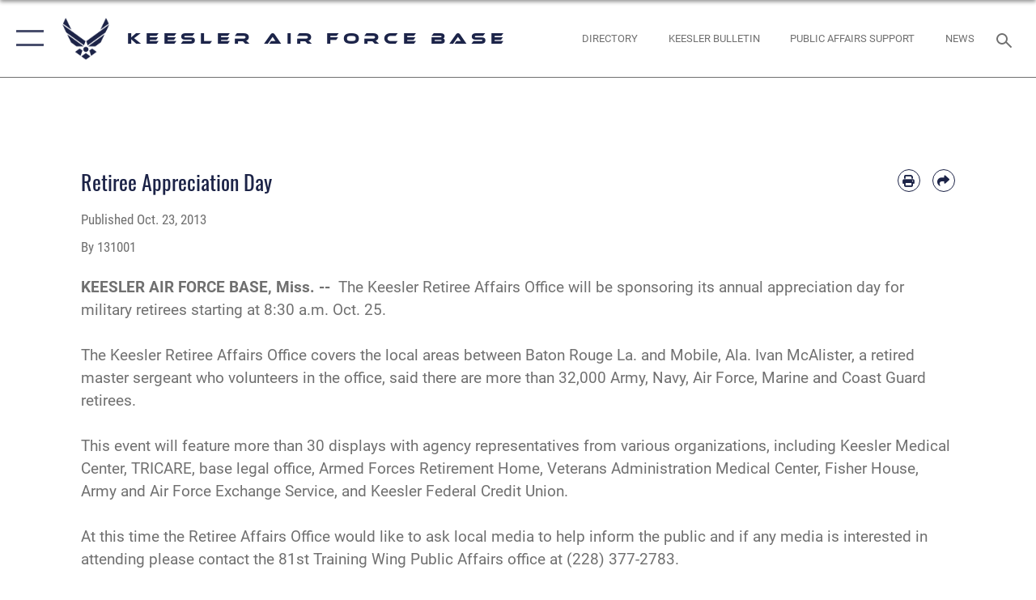

--- FILE ---
content_type: text/html; charset=utf-8
request_url: https://www.keesler.af.mil/media/press-releases/Article/609512/retiree-appreciation-day/
body_size: 14407
content:
<!DOCTYPE html>
<html  lang="en-US">
<head id="Head"><meta content="text/html; charset=UTF-8" http-equiv="Content-Type" />
<meta name="REVISIT-AFTER" content="1 DAYS" />
<meta name="RATING" content="GENERAL" />
<meta name="RESOURCE-TYPE" content="DOCUMENT" />
<meta content="text/javascript" http-equiv="Content-Script-Type" />
<meta content="text/css" http-equiv="Content-Style-Type" />
<title>
	Retiree Appreciation Day > Keesler Air Force Base > Press Releases
</title><meta id="MetaDescription" name="description" content="The Keesler Retiree Affairs Office will be sponsoring its annual appreciation day for military retirees starting at 8:30 a.m. Oct. 25. The Keesler Retiree Affairs Office covers the local areas between Baton Rouge La. and Mobile, Ala. Ivan McAlister, a, " /><meta id="MetaKeywords" name="keywords" content="keesler, keesler afb, keesler air force base, biloxi, mississippi, 81trw, 81 trw, 81st trw, 81st training wing, 81 training wing, Gulf Coast, 403d Wing, 403rd Wing, 403d WG, 403rd WG, Air Force, AF, Air Force training, training, 2nd Air Force, 2nd AF, Mathies NCOA, NCOA, Hurricane Hunters, 85th Engineering Installation Squadron, 85th EIS, Center of Excellence, community, partnership, Biloxi Keesler, Gulfport Keesler, ocean springs Keesler, danny davis Keesler," /><meta id="MetaRobots" name="robots" content="INDEX, FOLLOW" /><link href="/Resources/Shared/stylesheets/dnndefault/7.0.0/default.css?cdv=2752" type="text/css" rel="stylesheet"/><link href="/DesktopModules/ArticleCS/module.css?cdv=2752" type="text/css" rel="stylesheet"/><link href="/Desktopmodules/SharedLibrary/ValidatedPlugins/slick-carousel/slick/slick.css?cdv=2752" type="text/css" rel="stylesheet"/><link href="/Desktopmodules/SharedLibrary/Plugins/SocialIcons/css/fa-social-icons.css?cdv=2752" type="text/css" rel="stylesheet"/><link href="/Desktopmodules/SharedLibrary/Plugins/Skin/SkipNav/css/skipnav.css?cdv=2752" type="text/css" rel="stylesheet"/><link href="/desktopmodules/ArticleCS/styles/AirForce3/style.css?cdv=2752" type="text/css" rel="stylesheet"/><link href="/Desktopmodules/SharedLibrary/Plugins/carouFredSel/base.css?cdv=2752" type="text/css" rel="stylesheet"/><link href="/Desktopmodules/SharedLibrary/Plugins/MediaElement4.2.9/mediaelementplayer.css?cdv=2752" type="text/css" rel="stylesheet"/><link href="/Desktopmodules/SharedLibrary/Plugins/ColorBox/colorbox.css?cdv=2752" type="text/css" rel="stylesheet"/><link href="/Desktopmodules/SharedLibrary/Plugins/slimbox/slimbox2.css?cdv=2752" type="text/css" rel="stylesheet"/><link href="/DesktopModules/SharedLibrary/Plugins/FancyBox/jquery.fancybox.min.css?cdv=2752" type="text/css" rel="stylesheet"/><link href="/Desktopmodules/SharedLibrary/Plugins/bootstrap4/css/bootstrap.min.css?cdv=2752" type="text/css" rel="stylesheet"/><link href="/Desktopmodules/SharedLibrary/ValidatedPlugins/font-awesome6/css/all.min.css?cdv=2752" type="text/css" rel="stylesheet"/><link href="/Desktopmodules/SharedLibrary/ValidatedPlugins/font-awesome6/css/v4-shims.min.css?cdv=2752" type="text/css" rel="stylesheet"/><link href="/portals/_default/skins/AirForce3/Assets/css/theme.css?cdv=2752" type="text/css" rel="stylesheet"/><script src="/Resources/libraries/jQuery/03_07_01/jquery.js?cdv=2752" type="text/javascript"></script><script src="/Resources/libraries/jQuery-Migrate/03_04_01/jquery-migrate.js?cdv=2752" type="text/javascript"></script><script src="/Resources/libraries/jQuery-UI/01_13_03/jquery-ui.min.js?cdv=2752" type="text/javascript"></script><link rel='icon' href='/Portals/14/Graphics/Archive/2015/81trw-favicon.ico?ver=3jIbrSjJ0s8qwAKNUBH8Cg%3d%3d' type='image/x-icon' /><meta name='host' content='DMA Public Web' /><meta name='contact' content='dma.WebSD@mail.mil' /><script  src="/Desktopmodules/SharedLibrary/Plugins/GoogleAnalytics/Universal-Federated-Analytics-8.7.js?agency=DOD&subagency=USAF&sitetopic=dma.web&dclink=true"  id="_fed_an_ua_tag" ></script><meta name='twitter:card' content='summary_large_image' /><meta name='twitter:title' content='Retiree&#32;Appreciation&#32;Day' /><meta name='twitter:description' content='The&#32;Keesler&#32;Retiree&#32;Affairs&#32;Office&#32;will&#32;be&#32;sponsoring&#32;its&#32;annual&#32;appreciation&#32;day&#32;for&#32;military&#32;retirees&#32;starting&#32;at&#32;8:30&#32;a.m.&#32;Oct.&#32;25.&#32;The&#32;Keesler&#32;Retiree&#32;Affairs&#32;Office&#32;covers&#32;the&#32;local&#32;areas&#32;between' /><meta name='twitter:site' content='@81trwKeeslerAFB' /><meta name='twitter:creator' content='@81trwKeeslerAFB' /><meta property='og:site_name' content='Keesler&#32;Air&#32;Force&#32;Base' /><meta property='og:type' content='article' /><meta property='og:title' content='Retiree&#32;Appreciation&#32;Day' /><meta property='og:description' content='The&#32;Keesler&#32;Retiree&#32;Affairs&#32;Office&#32;will&#32;be&#32;sponsoring&#32;its&#32;annual&#32;appreciation&#32;day&#32;for&#32;military&#32;retirees&#32;starting&#32;at&#32;8:30&#32;a.m.&#32;Oct.&#32;25.&#32;The&#32;Keesler&#32;Retiree&#32;Affairs&#32;Office&#32;covers&#32;the&#32;local&#32;areas&#32;between' /><meta property='og:image' content='' /><meta property='og:url' content='https://www.keesler.af.mil/media/press-releases/Article/609512/retiree-appreciation-day/' /><meta name="viewport" content="width=device-width,initial-scale=1" /></head>
<body id="Body">

    <form method="post" action="/media/press-releases/Article/609512/retiree-appreciation-day/" id="Form" enctype="multipart/form-data">
<div class="aspNetHidden">
<input type="hidden" name="__EVENTTARGET" id="__EVENTTARGET" value="" />
<input type="hidden" name="__EVENTARGUMENT" id="__EVENTARGUMENT" value="" />
<input type="hidden" name="__VIEWSTATE" id="__VIEWSTATE" value="FtNQd4eZnRoj1a1W00SxcYZTzaasZTqR3saFqpe0Ojc8Hvm1PIvU2weQllzQYuy+R23Nrwvd39mPRN8zb3/lwZUsOlnapMcT02pY90lr9XQi2sFfT9N2AHTJfqHwYxpFj7LM6U/LMa6msvtbQ3nAF320oJZQftJWVkAf8Uw1gxZZaO9qBh0/SMdmHiU3eeXjykk6s3GVJsqv/nKdSr6ao+rN28fJysM8AWdj012TjNX6YQMxHrjjr6ZKbIy/8PDqlspdfNXSiqBB4zNykqZlf6h7On8h2Nm57K8rSAAAEwmZ/PGtwfDgWulXgf+rI3VXVm2cvRdGht0kP4s10x/TRsYQO/2nHqe6ZU5Q1G3+1VXfW5pc7nKl85zAo3wk9zZhj97FqNuWM7eNtEjGcNlyNWm+9Kx5cXPA2GCfE9/qqbKCRZm7IvoIpZx6ASlBzI6CL3eURjTh00n2xyhhOjk8EkeIFkGzLbrQ22rxXD6cH7W7SU+8z9MnE68gdxL1JD+1Uz7NpfuSGOhZ9vrv7TsR3/KVCuqi832scCBxpu50lrYscp0fvEtL2kS3E+umU8Xhv+BZCcwsjdrhfiJn9BIHpPxJlOB/Rl19SAUgkwGSDl2ApUP8Uo58Vnrh2BbuCK584FKuFj7zY9lVKn5PzC4UzpeYQwcKQ9Zf09H+Ahdv03wPei1d8q9xOdf/Diq5otRGP3LTmxqongfsbpeKuUYtLpK4BfToXukewQtGgunvo0uiRsT0x+BtcOpD0f6P5jt07cj+L09Po+vP6szGKmjNknhEEu84IfvL2ibSmUrX1b/scOUihhMVHybXMGmKoT4zRPMWs15hD3s6wWCxGRkwyNP8JGR2pTWfIo8491eqTWq80ErsS+ZmU4WfQvUMSM7cLfeynSVFZgPPyO8tIXPrmR5Ke/6mJk06bGLc7lxH6P3IqPZ+9INArNDLf+nY9MhkskX/cGqeWgVrNOwEY9lDi2C7TEje0PvJOk0+5yLtc7JPQi2ZWcMdT0yIo5tnH6sFu4ZPOu7JVXR0DNopEkCaYFCnDEiF/cas71FO0xZDd8lyfOl3N+eVBsUVYhfj/3RCLx5Nx00i3V4JSIVZTJ04lN5pSQA2FV4YsR5sG00gk6nC5AZLSPKxTfNbFVhgrH4t6lexsOhRpfQGVvpSH0GR87j26ZCle6VNJHeYpqTB4Mvw6ghPX8RFczXJ4jqsyoDrHc+u1lVrcbFce8AHOILA+ZlKrA9djaSuWAkJOWys14enT1b0H/V2MVGW7Lf9XVQnHLEVJEXo5x7ra06FEj1KBJogMqpcs8vHKiWlJ7eY71tO5dcvsm5gy9upj7zja5xpGRdwFVcf5y9EdyyJ/TNxWRE68Y967ChhRq1ZoCWc5ZnI4JaarkNEBmYBnYy9fqiep2YumbUcC2eDGfTS1uH6LpfKN1BXZuMXjthmmW4tAT4D/WNLH52YmyDtuTkiEl0hH99CnXtVIvwvigarmuTZm7dEabk4WpquMUhmC5wJPNU4LW2nVvlGtsEWxqDxpIT4ywvxU/iWpiSDhvPXhuhTGfUHcWHP59hzCNiDCptxH34A+8vy7qMhG0GlExdGgGT60+JXMQNSiBm0nuSFXukbS65P8YbeYHoeNJbIe4eo+2IeqI9deaFejV/gEFhNF+8gwIExoe+P1B2bkIcLIx5M5WVpu8e3YL0m5A8bOEJ3SJ3J+nH1cIbi/gTUe0W0VzZiWHMu9yDKvZJyjfqCY1vt/XJK5bMypjUK9wPKkeMVEf9n+jOCefYsYKPLiqL0HHlV4XTF0hFr/AQeVTnm1dX0iSQ4NjOUbfPfQFRVbWANMck0rbVI/8SMQONjCO1vkEr/mOgIXCXKZC/xW83FboP0hcb2/FnI58EDObPxoEC9n5KkyVUS8+1ULdrXo2cLt8xph0JTlNtZZw8b52F+qZkHtFPapXGjf+8bHdCpfBoWicnpBBFatiBjb93VVjSeFDO+JFh7KHIl2wk519c6IPmgQrVwr3Oivw9qhCdCTnc/5fob7bKGPYZbxWSx/aavOJP7sNqTvgrfPFW3uRLQtttzYpivQVN5m6CfrMUPAwTfxa3RpQFGsMK8y+305KeR1f6ojptT8vfejtXi0G422cw1swQ/[base64]/6Dw9SEvPifxaIxU0E4JjJEkco2QQ88/gaLK9WDJtEtrXkFeWH4Fl5ehO1Cav5eAO2FzkacbnUW9uPlMNWmnL5/fp4DTYhJvvfQu3gwzSATDkQdtvYdRsSQKNdlxbE41c1XsV8wG5mczX5sK8UuK72UwZLlBOKjX/BH6tK9cBzcyfS12JsKattoBRSltImHF5f3w0VHaOQiOBcmk+gYWylsy8awS10o/E3PB7Qt6eLfLUHQTHnx/B4mJ3ENdjMxVPwDaYI5+g0hjwx+DF0fFqPJrWZFBgENn7lG6QIrmyhf9PCfu2nBXrHnvTWBZl4tqu7dAF5l+9cAQd5ChllHEcGOqtEN7iBIYR4AqmPSH2ZpZZzXI9DvM/kB2Rj4I1s+6mGvsq2QZmW7jnjpF6DPj6UFt3ZJPHAapLfasKgITNltbRpEvJn++NyI6NyiIN7RkdZ570xI4kVzcFUcznXBv/9pp79DFspAPOiRqsI2mmUZD7Z70IXzP18MS8mYnZ2QFWrWOY7BVm7uBf455utH3VJ0Jfq+DK6pU2dUwniRsaeD6qskjjBucVN1gXY+fIelGugQvmCGJ/AvCwRye618cpyFs8t/LCJstU1iOvnGug7t/sa6vx6gE91yHpJMLmqYVmsNXAyGdDEQsyTXIJF37V2NzVJFojWaBXF0dCsJmtSWT4yH9vngNezueGazdt37Pnu9Bk/dQ55qoFnL94+rWWzo8v3XICyi1pXo49pqNBnCvmwIxjw7XE37mOCFGbdzM4z/W5Qh8aEA+IVKrIkcn8w9bxLCw3jSukUVH/8qTJSb2Y1i7fliecS/CxRwe9kZsOmVjZhN+Xuo1HJKknYrJEkN2RXT+MlvahcsitbpFtNvkDTKInip5C/[base64]/K4evq+zuNzO5nDKMq3vHGxnEjNW9NyaQH8i/yv+jnvDLcBz+DlaSE1q7e0PSK06ROzY9RkNoligfVOjdqIV4roKZzaMIY5g+d8215mK/QU7PnXbG5ll/ZNEl1gUwF4ViJlBmTqsCymu4luw5BcMIAMZOP7tmtQVHsLhrCqfKqsgwyKUvtAVQKI7H4rPRJTvQypq17eZR57bfe7a35tLjdMsYA5mY3GODv1UTrjYaDe59ohySq8wNavYtxKSt3ZVuUd0fpn5ualhJAD/GU1WVjI4eoE52NY5DJkexNTIN2BTjlq6Os8K8+ZneFXFcNlssxWLblQJGgPp//82eZ1V95udYT5Ii+hEgI2rNwyI4YR7rIDv/ZS4Y2QuL4VaAhArW74Ji+qoxHBLz3OIJMWS5m3uv/Iuj3APinZqcVruhpk33DWbfZEO+Bhx8Uv046xAvkbjSG8l5thdi/+u9NNRpARTTbx0yBr2jnrdfx+N6rS/GyTsCGBeOIPPLgh8We756yHkqojgqbkvGaNYZISvRF41kOE8ZFi88cdKDsAkgOeDA8v60HRJQ1wg0gYfqstCA2mwe2Mrw3vAErcJin5sSx6bfeGuvgv3MdRIyOTWe93s3mlGnMitSjiI6A8XAlSajpOSCg11wrjYsQiabYLfxWtrn8/[base64]/wG4+BSStUzvROFqtztGqUm+x/4HErmTDZq+Ia9Ub1bFvUOSRtWwyT71+fqK6hOW7ZnWr1NX+0DC7jLS1r49OY8F7L3HXck7TLgbm9Yyk3VGu8iyi7ZaNlG1SD6yc+5WZVbIg+50tvKqGXdXUdihGa9UAxTbmuJsl11o9fDSLFqmH2fn74tgiTr/6fO2ONRJpLLyNwyAeFtQa5IFTdaFhx5K7iXltsj3rbfDUdNQTX9fOPRo3ovZfMnBDpk4wIapkOxWrs4zZJMXeJ8=" />
</div>

<script type="text/javascript">
//<![CDATA[
var theForm = document.forms['Form'];
if (!theForm) {
    theForm = document.Form;
}
function __doPostBack(eventTarget, eventArgument) {
    if (!theForm.onsubmit || (theForm.onsubmit() != false)) {
        theForm.__EVENTTARGET.value = eventTarget;
        theForm.__EVENTARGUMENT.value = eventArgument;
        theForm.submit();
    }
}
//]]>
</script>


<script src="/WebResource.axd?d=pynGkmcFUV2XJQRRndJGZjIM9Yjewq1-mws8Ro32keP8X8QjNrsd-BZU8GU1&amp;t=638901627720898773" type="text/javascript"></script>


<script src="/ScriptResource.axd?d=NJmAwtEo3Io1vb4WK6GRfLaB9HzJ78wO-BXW2z5SADyChLbcFRJIrjg4UGqAmOAcAQEMwPq2Q1DtzY0Aley45CRrSrD9ru7og3vimHBwMpdXoL-I7TRYXlfk3ueSFfDnfWckFQ2&amp;t=32e5dfca" type="text/javascript"></script>
<script src="/ScriptResource.axd?d=dwY9oWetJoKon4WKK8drPsOmDM7FQIzjJ7t_FTF3NlYWC4aOoW9LI8187a1lGlD3BtlPZewts3yoYk2hA7zAfU4s65dhTvXAC813Y8kBRmRkvC55RC1URouDa2uR_m3HGNPNmkEfZcbltnYq0&amp;t=32e5dfca" type="text/javascript"></script>
<div class="aspNetHidden">

	<input type="hidden" name="__VIEWSTATEGENERATOR" id="__VIEWSTATEGENERATOR" value="CA0B0334" />
	<input type="hidden" name="__VIEWSTATEENCRYPTED" id="__VIEWSTATEENCRYPTED" value="" />
	<input type="hidden" name="__EVENTVALIDATION" id="__EVENTVALIDATION" value="DYM6Z0SAZsu9D1zRdPqxlofi1sKftIL5x0X41qLkBtc0bMt4q9CdYu8R2Ua59+uPIlqmoHjnrZPzC2g4xj9Fi++KgFZAojlpuxAjPEzHWRUtaLnh" />
</div><script src="/Desktopmodules/SharedLibrary/Plugins/MediaElement4.2.9/mediaelement-and-player.js?cdv=2752" type="text/javascript"></script><script src="/Desktopmodules/SharedLibrary/ValidatedPlugins/slick-carousel/slick/slick.min.js?cdv=2752" type="text/javascript"></script><script src="/js/dnn.js?cdv=2752" type="text/javascript"></script><script src="/js/dnn.modalpopup.js?cdv=2752" type="text/javascript"></script><script src="/js/dnncore.js?cdv=2752" type="text/javascript"></script><script src="/Desktopmodules/SharedLibrary/Plugins/Mobile-Detect/mobile-detect.min.js?cdv=2752" type="text/javascript"></script><script src="/DesktopModules/ArticleCS/Resources/ArticleCS/js/ArticleCS.js?cdv=2752" type="text/javascript"></script><script src="/Desktopmodules/SharedLibrary/Plugins/carouFredSel/jquery.carouFredSel-6.2.1.js?cdv=2752" type="text/javascript"></script><script src="/Desktopmodules/SharedLibrary/Plugins/DVIDSAnalytics/DVIDSVideoAnalytics.min.js?cdv=2752" type="text/javascript"></script><script src="/Desktopmodules/SharedLibrary/Plugins/DVIDSAnalytics/analyticsParamsForDVIDSAnalyticsAPI.js?cdv=2752" type="text/javascript"></script><script src="/Desktopmodules/SharedLibrary/Plugins/TouchSwipe/jquery.touchSwipe.min.js?cdv=2752" type="text/javascript"></script><script src="/Desktopmodules/SharedLibrary/Plugins/ColorBox/jquery.colorbox.js?cdv=2752" type="text/javascript"></script><script src="/Desktopmodules/SharedLibrary/Plugins/slimbox/slimbox2.js?cdv=2752" type="text/javascript"></script><script src="/Desktopmodules/SharedLibrary/Plugins/BodyScrollLock/bodyScrollLock.js?cdv=2752" type="text/javascript"></script><script src="/DesktopModules/SharedLibrary/Plugins/FancyBox/jquery.fancybox.min.js?cdv=2752" type="text/javascript"></script><script src="/js/dnn.servicesframework.js?cdv=2752" type="text/javascript"></script><script src="/Desktopmodules/SharedLibrary/Plugins/Skin/js/common.js?cdv=2752" type="text/javascript"></script>
<script type="text/javascript">
//<![CDATA[
Sys.WebForms.PageRequestManager._initialize('ScriptManager', 'Form', ['tdnn$ctr35257$Article$desktopmodules_articlecs_article_ascx$UpdatePanel1','dnn_ctr35257_Article_desktopmodules_articlecs_article_ascx_UpdatePanel1'], [], [], 90, '');
//]]>
</script>

        
        
        

<script type="text/javascript">
$('#personaBar-iframe').load(function() {$('#personaBar-iframe').contents().find("head").append($("<style type='text/css'>.personabar .personabarLogo {}</style>")); });
</script>

<script type="text/javascript">

jQuery(document).ready(function() {
initializeSkin();
});

</script>

<script type="text/javascript">
var skinvars = {"SiteName":"Keesler Air Force Base","SiteShortName":"Keesler Air Force Base","SiteSubTitle":"","aid":"keesler","IsSecureConnection":true,"IsBackEnd":false,"DisableShrink":false,"IsAuthenticated":false,"SearchDomain":"search.usa.gov","SiteUrl":"https://www.keesler.af.mil/","LastLogin":null,"IsLastLoginFail":false,"IncludePiwik":false,"PiwikSiteID":-1,"SocialLinks":{"Facebook":{"Url":"https://www.facebook.com/keeslerafb","Window":"_blank","Relationship":"noopener"},"Twitter":{"Url":"https://twitter.com/81trwKeeslerAFB","Window":"_blank","Relationship":"noopener"},"YouTube":{"Url":"http://www.youtube.com/user/81TRW","Window":"_blank","Relationship":"noopener"},"Flickr":{"Url":"","Window":"_blank","Relationship":"noopener"},"Pintrest":{"Url":"","Window":"","Relationship":""},"Instagram":{"Url":"http://instagram.com/keesler_afb","Window":"_blank","Relationship":"noopener"},"Blog":{"Url":"http://airforcelive.dodlive.mil","Window":"_blank","Relationship":"noopener"},"RSS":{"Url":"http://www.keesler.af.mil/rss/","Window":"_blank","Relationship":"noopener"},"Podcast":{"Url":"","Window":"","Relationship":null},"Email":{"Url":"","Window":"","Relationship":null},"LinkedIn":{"Url":"","Window":null,"Relationship":null},"Snapchat":{"Url":"","Window":"","Relationship":null}},"SiteLinks":null,"LogoffTimeout":3300000,"SiteAltLogoText":""};
</script>
<script type="application/ld+json">{"@context":"http://schema.org","@type":"Organization","logo":null,"name":"Keesler Air Force Base","url":"https://www.keesler.af.mil/","sameAs":["https://www.facebook.com/keeslerafb","https://twitter.com/81trwKeeslerAFB","http://instagram.com/keesler_afb","http://www.youtube.com/user/81TRW"]}</script>

<div id="app" class="layout-main no-banner ">
    

<div id="skip-link-holder"><a id="skip-link" aria-label="Press enter to skip to main content" href="#skip-target">Skip to main content (Press Enter).</a></div>

<header id="header-main">
    <div id="header-main-inner">
        <nav id="nav-main" aria-label="Main navigation">
            <div type="button" class="nav-main-toggle" tabindex="0" role="button" aria-label="Open Main Navigation"> 
		        <span class="nav-main-toggle-label">
				    <span class="nav-main-toggle-item nav-main-toggle-item-top">
					    <span class="nav-main-toggle-item-inner nav-main-toggle-item-inner-top"></span>
				    </span>
				    <span class="nav-main-toggle-item nav-main-toggle-item-bottom">
					    <span class="nav-main-toggle-item-inner nav-main-toggle-item-inner-bottom"></span>
				    </span>
			    </span>
		    </div>
            
            <div id="nav-main-inner">
                <div id="nav-main-header">
                    <div type="button" class="nav-main-toggle" tabindex="0" role="button" aria-label="Close Main Navigation"> 
		                <span class="nav-main-toggle-label">
				            <span class="nav-main-toggle-item nav-main-toggle-item-top">
					            <span class="nav-main-toggle-item-inner nav-main-toggle-item-inner-top"></span>
				            </span>
				            <span class="nav-main-toggle-item nav-main-toggle-item-bottom">
					            <span class="nav-main-toggle-item-inner nav-main-toggle-item-inner-bottom"></span>
				            </span>
			            </span>
		            </div>
                    <svg class="svg-logo" width="80" height="70" xmlns="http://www.w3.org/2000/svg" viewBox="0 0 80 70">
                        <g>
                            <title>U.S. Air Force Logo</title>
                            <g transform="matrix(0.30864200474303516,0,0,0.30864200474303516,96.66049876374962,86.23049787780087) ">
                                <polygon points="-216.59274005889893,-115.45912504196167 -239.41073322296143,-98.88313627243042 -211.62673664093018,-78.69417142868042 -202.91378498077393,-105.51613187789917 " class="fill"/>
                                <polygon points="-207.52175617218018,-75.70814847946167 -184.70473957061768,-59.13417387008667 -161.90072345733643,-75.70814847946167 -184.70473957061768,-92.29115629196167 " class="fill"/>
                                <polygon points="-195.99575519561768,-126.93117094039917 -279.6467409133911,-187.7141375541687 -260.1197633743286,-147.0781512260437 -232.37673664093018,-126.93117094039917 " class="fill"/>
                                <polygon points="-187.24075031280518,-153.7301287651062 -304.11372089385986,-238.64913511276245 -284.5887575149536,-198.0051531791687 -194.19973468780518,-132.33217191696167 " class="fill"/>
                                <polygon points="-287.54475116729736,-271.9891619682312 -301.3247194290161,-243.31515073776245 -258.9787721633911,-212.55013608932495 " class="fill"/>
                                <polygon points="-166.50472736358643,-105.51613187789917 -157.78475666046143,-78.69417142868042 -130.01070880889893,-98.88313627243042 -152.83077716827393,-115.45912504196167 " class="fill"/>
                                <polygon points="-137.04073810577393,-126.93117094039917 -109.2976884841919,-147.0781512260437 -89.7787675857544,-187.7141375541687 -173.42074298858643,-126.93117094039917 " class="fill"/>
                                <polygon points="-182.17178058624268,-153.7301287651062 -175.22274494171143,-132.33217191696167 -84.8327226638794,-198.0051531791687 -65.3028154373169,-238.64913511276245 " class="fill"/>
                                <polygon points="-81.8727617263794,-271.9891619682312 -110.4467363357544,-212.55013608932495 -68.0937089920044,-243.31515073776245 " class="fill"/>
                                <path d="m-197.38074,-111.46014c0,-6.997 5.676,-12.677 12.682,-12.677c6.99,0 12.677,5.68 12.677,12.677c0,7.005 -5.687,12.68 -12.677,12.68c-7.006,-0.001 -12.682,-5.675 -12.682,-12.68z" class="fill"/>
                            </g>
                        </g>
                    </svg>
                </div>
                <div id="nav-main-search">
                    <div id="dnn_Header_MobileSearch" class="search-input-wrap">
	
                        <input id="search-input" aria-label="Search" type="search" autocomplete="off" name="header-search" placeholder="SEARCH" value="">
                    
</div>
                </div>
                <div id="nav-main-menu">
                    <ul id="nav-main-menu-top-ul">
	
    <li class="">
    
        <a href="https://www.keesler.af.mil/" target="" >Home</a>
    
    </li>

    <li class="parent ">
    
        <a href="javascript:void(0)" aria-expanded="false">About Us</a>
    
        <ul>
        
    <li class="">
    
        <a href="https://www.keesler.af.mil/About-Us/Biographies/" target="" >Biographies</a>
    
    </li>

    <li class="">
    
        <a href="https://www.keesler.af.mil/About-Us/Tech-Training-Info/" target="" >Tech Training Info</a>
    
    </li>

    <li class="">
    
        <a href="https://www.keesler.af.mil/About-Us/Fact-Sheets/" target="" >Fact Sheets</a>
    
    </li>

    <li class="">
    
        <a href="https://www.keesler.af.mil/About-Us/Hurricane-Readiness/" target="" >Hurricane Readiness</a>
    
    </li>

        </ul>
    
    </li>

    <li class="">
    
        <a href="https://www.keesler.af.mil/News/" target="" >News</a>
    
    </li>

    <li class="">
    
        <a href="https://www.keesler.af.mil/Directory/" target="" >Directory</a>
    
    </li>

    <li class="">
    
        <a href="https://www.keesler.af.mil/Keesler-Bulletin/" target="" >Keesler Bulletin</a>
    
    </li>

    <li class="parent ">
    
        <a href="https://www.keesler.af.mil/Units/" target="" aria-expanded="false">Units</a>
    
        <ul>
        
    <li class="parent ">
    
        <a href="https://www.keesler.af.mil/Units/81st-Training-Wing/" target="" aria-expanded="false">81st Training Wing</a>
    
        <ul>
        
    <li class="">
    
        <a href="https://www.keesler.af.mil/About-Us/Tech-Training-Info/" target="" >81st Training Group</a>
    
    </li>

    <li class="">
    
        <a href="https://www.keesler.af.mil/Units/81st-Training-Wing/Keesler-Marine-Detachment/" target="" >Keesler Marine Detachment</a>
    
    </li>

    <li class="">
    
        <a href="https://www.keesler.af.mil/Units/81st-Training-Wing/Finance-81-CPTS/" target="" >Finance - 81 CPTS</a>
    
    </li>

    <li class="">
    
        <a href="https://www.keesler.af.mil/Units/81st-Training-Wing/Keesler-Legal-Office/" target="" >Keesler Legal Office</a>
    
    </li>

    <li class="parent ">
    
        <a href="https://www.keesler.af.mil/Units/81st-Training-Wing/Graduate-Medical-Education/" target="" aria-expanded="false">Graduate Medical Education</a>
    
        <ul>
        
    <li class="">
    
        <a href="https://www.keesler.af.mil/Units/81st-Training-Wing/Graduate-Medical-Education/General-Surgery-Residency/" target="" >General Surgery Residency</a>
    
    </li>

    <li class="">
    
        <a href="https://www.keesler.af.mil/Units/81st-Training-Wing/Graduate-Medical-Education/Internal-Medicine-Residency/" target="" >Internal Medicine Residency</a>
    
    </li>

    <li class="">
    
        <a href="https://www.keesler.af.mil/Units/81st-Training-Wing/Graduate-Medical-Education/Current-Surgical-Residents/" target="" >Current Surgical Residents</a>
    
    </li>

        </ul>
    
    </li>

    <li class="">
    
        <a href="https://www.keesler.af.mil/Units/81st-Training-Wing/81-TRSS-Faculty-Development/" target="" >81 TRSS Faculty Development</a>
    
    </li>

    <li class="">
    
        <a href="https://www.keesler.af.mil/Units/81st-Training-Wing/CNATTU-Keesler/" target="" >CNATTU Keesler</a>
    
    </li>

        </ul>
    
    </li>

    <li class="">
    
        <a href="http://www.2af.aetc.af.mil/" target="_blank" rel="noopener noreferrer" >2nd Air Force</a>
    
    </li>

    <li class="">
    
        <a href="http://www.403wg.afrc.af.mil/" target="_blank" rel="noopener noreferrer" >403rd Wing</a>
    
    </li>

    <li class="">
    
        <a href="https://www.keesler.af.mil/Units/85th-Engineering-Installation-Squadron/" target="" >85th Engineering Installation Squadron</a>
    
    </li>

        </ul>
    
    </li>

    <li class="">
    
        <a href="https://www.keesler.af.mil/Environmental-Information/" target="" >Environmental Information</a>
    
    </li>

    <li class="">
    
        <a href="https://www.keesler.af.mil/Resilience-Center/" target="" >Resilience Center</a>
    
    </li>

    <li class="">
    
        <a href="https://www.keesler.af.mil/Sexual-Misconduct-Disciplinary-Actions/" target="" >Sexual Misconduct Disciplinary Actions</a>
    
    </li>

    <li class="">
    
        <a href="https://www.keesler.af.mil/About-Us/Fact-Sheets/Article/2703050/visitors-center-and-gate-hours//" target="" >Visitor&#39;s Center and Gate Hours</a>
    
    </li>

    <li class="">
    
        <a href="https://www.keesler.af.mil/Thunder-Over-The-Sound/" target="" >Thunder Over The Sound</a>
    
    </li>

</ul>


                </div>
                <div id="nav-main-footer">
                    <ul class=""><li class=""><a href="https://www.facebook.com/keeslerafb/" target="_blank" rel="noopener noreferrer" aria-label="Facebook icon opens in a new window" title="Facebook icon"><span class="social-icon fab fa-facebook-square social-link-500"></span></a></li><li class=""><a href="https://www.dvidshub.net/unit/81TRW" target="_blank" rel="noopener noreferrer" aria-label=" opens in a new window" title=""><span class="social-icon fa-brands fa-dailymotion social-link-3785"></span></a></li></ul>
                </div>
            </div>
            <div id="nav-main-open-overlay"></div>
        </nav>

        <div id="logo-main">
            <a href="https://www.keesler.af.mil/">
             
                <img src="/Portals/_default/Skins/AirForce3/Assets/images/af-logo-seal.png" alt="U.S. Air Force Logo" title="U.S. Air Force"/>
                
                <span class="site-title">Keesler Air Force Base</span>
                
            </a>
        </div>

        <nav id="nav-secondary" aria-label="Search navigation">
            <div id="nav-secondary-inner">
                <ul class=""><li class=""><a href="https://www.keesler.af.mil/Directory/"><span class="text text-link-3784">Directory</span></a></li><li class=""><a href="https://www.keesler.af.mil/Keesler-Bulletin/"><span class="text text-link-3680">Keesler Bulletin</span></a></li><li class=""><a href="https://safpa.appianportalsgov.com/request/page/request"><span class="text text-link-3767">Public Affairs Support</span></a></li><li class=""><a href="https://www.keesler.af.mil/News/"><span class="text text-link-3431">News</span></a></li></ul>
                <div id="dnn_Header_DesktopSearch">
	
                    <input type="checkbox" class="hidden-input" id="header-main-search-state" aria-label="Search" tabindex="-1" aria-hidden="true">
                    <div id="main-search-open-overlay"></div>
                    <div id="header-main-search">
                      <div class="search-input-wrap">
                        <input id="header-main-search-input" aria-label="Search" class="global-search" minlength="1" tabindex="-1" type="search" autocomplete="off" placeholder="Search topics, names, categories..." value="">
                        <label class="header-main-search-toggle-label" for="header-main-search-state" tabindex="0" aria-label="Search toggle"></label>
                      </div>
                    </div>
                
</div>
            </div>
        </nav>
    </div>

</header>
<div id="header-main-spacer"></div>

<p><a name="skip-target"></a></p>
    <!--/* //NOSONAR */--><div id="dnn_HeaderPaneTop" class="DNNEmptyPane"></div>
<div id="dnn_HeaderPaneMid" class="DNNEmptyPane"></div>
<div id="dnn_HeaderPaneBottom" class="DNNEmptyPane"></div>
    
    <main class="content ">
        <!--/* //NOSONAR */--><div id="dnn_ContentPane" class="DNNEmptyPane"></div>
<div class="container container-wide">
    <div class="row">
        <div id="dnn_CenterPaneWide_Top" class="col-md DNNEmptyPane"></div>
    </div>
</div>
<div id="dnn_FullBleedPane1" class="DNNEmptyPane"></div>
<div class="container">
    <div id="dnn_CarouselPane"><div class="DnnModule DnnModule-ArticleCS DnnModule-35257"><a name="35257"></a>

<div class="theme-container">
    <div id="dnn_ctr35257_ContentPane"><!-- Start_Module_35257 --><div id="dnn_ctr35257_ModuleContent" class="DNNModuleContent ModArticleCSC">
	<div id="dnn_ctr35257_Article_desktopmodules_articlecs_article_ascx_UpdatePanel1" class="article-view">
		
        
<div class="container container-mid">
    <article class="article-detail article-detail-default" itemscope itemtype="http://schema.org/NewsArticle">
        <header>
            <h1>Retiree Appreciation Day</h1>
            <div class="article-detail-share">
                <a href="https://www.keesler.af.mil/DesktopModules/ArticleCS/Print.aspx?PortalId=14&ModuleId=35257&Article=609512" target="_blank" rel="noopener">
                    <i class="fas fa-print"></i>
                </a>
                <a href="mailto:?Subject=Retiree Appreciation Day%20-%20Keesler Air Force Base&body=Here%20is%20an%20article%20I%20think%20you%20will%20find%20interesting:%20https://www.keesler.af.mil/media/press-releases/Article/609512/retiree-appreciation-day/">
                    <i class="fas fa-share"></i>
                </a>
            </div>
        </header>
        
        
        
        
        
        <section class="article-detail-content">
            <div class="meta">
                <ul>
                    <li>Published <time pubdate datetime="Oct. 23, 2013">Oct. 23, 2013</time></li>
                    
                    <li>
                        By 131001
                        
                    </li>
                    
                    
                </ul>
            </div>
            <strong class="article-detail-dateline">KEESLER AIR FORCE BASE, Miss. -- &nbsp;</strong>The Keesler Retiree Affairs Office will be sponsoring its annual appreciation day for military retirees starting at 8:30 a.m. Oct. 25. <br />
<br />
The Keesler Retiree Affairs Office covers the local areas between Baton Rouge La. and Mobile, Ala. Ivan McAlister, a retired master sergeant who volunteers in the office, said there are more than 32,000 Army, Navy, Air Force, Marine and Coast Guard retirees.<br />
<br />
This event will feature more than 30 displays with agency representatives from various organizations, including Keesler Medical Center, TRICARE, base legal office, Armed Forces Retirement Home, Veterans Administration Medical Center, Fisher House, Army and Air Force Exchange Service, and Keesler Federal Credit Union.<br />
<br />
At this time the Retiree Affairs Office would like to ask local media to help inform the public and if any media is interested in attending please contact the 81st Training Wing Public Affairs office at (228) 377-2783.<br />
        </section>
        
    </article>
</div>





 

    
	</div>




<script type="text/javascript">

    var displayNextPrevNav = false
    var loggedIn = false;
    var articleId = 609512;
    var moduleId = 35257;
    var mejPlayer;

    $(function () {
        if (!window.delayInitMediaElementJs)
            initMediaElementJs();
    });

    function initMediaElementJs() {
        mejPlayer = $(".article-view video").not(".noplayer").mediaelementplayer({
            pluginPath: "/desktopmodules/SharedLibrary/Plugins/MediaElement4.2.9/",
            videoWidth: '100%',
            videoHeight: '100%',
            success: function (mediaElement, domObject)
            {
                var aDefaultOverlay = jQuery(mediaElement).parents('.media-inline-video, .video-control').find('.defaultVideoOverlay.a-video-button');
                var aHoverOverlay = jQuery(mediaElement).parents('.media-inline-video, .video-control').find('.hoverVideoOverlay.a-video-button');
                var playing = false;
                $("#" + mediaElement.id).parents('.media-inline-video, .video-control').find('.mejs__controls').hide();
                if (typeof GalleryResize === "function")
                    GalleryResize();
                mediaElement.addEventListener('play',
                    function (e) {
                        playing = true;
                        jQuery(".gallery").trigger("pause", false, false);
                        $("#" + e.detail.target.id).parents('.media-inline-video, .video-control').find('.mejs__controls').show();                       
                        $("#" + e.detail.target.id).parents('.media-inline-video, .video-control').find('.duration').hide();
                        if (aDefaultOverlay.length) {
                            aDefaultOverlay.hide();
                            aHoverOverlay.hide();
                        }
                        //place play trigger for DVIDS Analytics
                    }, false);
                mediaElement.addEventListener('pause',
                    function (e) {
                        playing = false;
                        if (aDefaultOverlay.length) {
                            aDefaultOverlay.removeAttr("style");
                            aHoverOverlay.removeAttr("style");
                        }
                    }, false);
                mediaElement.addEventListener('ended',
                    function (e) {
                        playing = false;
                    }, false);

                if (aDefaultOverlay.length) {
                    aDefaultOverlay.click(function () {
                        if (!playing) {
                            mediaElement.play();
                            playing = true;
                        }
                    });
                    aHoverOverlay.click(function () {
                        if (!playing) {
                            mediaElement.play();
                            playing = true;
                        }
                    });
                }
            },
            features: ["playpause", "progress", "current", "duration", "tracks", "volume", "fullscreen"]
        });

        if (displayNextPrevNav) {
            DisplayNextPreviousNav(moduleId, articleId, loggedIn);
        }
    }

    $(window).load(function () {
        if (displayNextPrevNav) {
            var winWidth = $(document).width();
            if (winWidth > 1024) {
                $('#footerExtender').css('height', '0px');
                $('.article-navbtn .headline').addClass('contentPubDate');
            }
            else {
                $('#footerExtender').css('height', $('.article-navbtn .headline').html().length > 0 ? $('.bottomNavContainer').height() + 'px' : '0px');
                $('.article-navbtn .headline').removeClass('contentPubDate');
            }
        }
    });


    $(window).resize(function () {
        if (displayNextPrevNav) {
            var winWidth = $(document).width();

            if (winWidth < 1024) {
                $('#footerExtender').css('height', $('.article-navbtn .headline').html().length > 0 ? $('.bottomNavContainer').height() + 'px' : '0px');
                $('.article-navbtn .headline').removeClass('contentPubDate');
            }
            else {
                $('#footerExtender').css('height', '0px');
                $('.article-navbtn .headline').addClass('contentPubDate');
            }
        }

    });

</script>




</div><!-- End_Module_35257 --></div>
</div></div></div>
</div>
<div class="container">
    <div class="row">
        <div id="dnn_CenterPane_Top" class="col-md DNNEmptyPane"></div>
    </div>
    <div class="row">
        <div id="dnn_CenterPane_Half1" class="col-md-6 DNNEmptyPane"></div>
        <div id="dnn_CenterPane_Half2" class="col-md-6 DNNEmptyPane"></div>
    </div>
</div>

<div class="container">
    <div class="row">
        <div class="col-md-9">
            <div id="dnn_ContentPaneLeft" class="DNNEmptyPane"></div>
            <div class="row">
                <div id="dnn_ContentPaneLeftSplitLeft" class="col-md-6 DNNEmptyPane"></div>
                <div id="dnn_ContentPaneLeftSplitRight" class="col-md-6 DNNEmptyPane"></div>
            </div>
            <div id="dnn_ContentPaneLeft2" class="DNNEmptyPane"></div>
            <div class="row">
                <div id="dnn_ContentPaneLeftThird1" class="col-md-4 DNNEmptyPane"></div>
                <div id="dnn_ContentPaneLeftThird2" class="col-md-4 DNNEmptyPane"></div>
                <div id="dnn_ContentPaneLeftThird3" class="col-md-4 DNNEmptyPane"></div>
            </div>
            <div id="dnn_ContentPaneLeft3" class="DNNEmptyPane"></div>
        </div>
        <div id="dnn_RightPane" class="col-md-3 DNNEmptyPane"></div>
    </div>
    <div class="row">
        <div id="dnn_EvenLeft" class="col-md-4 DNNEmptyPane"></div>
        <div id="dnn_EvenMiddle" class="col-md-4 DNNEmptyPane"></div>
        <div id="dnn_EvenRight" class="col-md-4 DNNEmptyPane"></div>
    </div>
    <div class="row">
        <div id="dnn_SmallSideLeft" class="col-md-3 DNNEmptyPane"></div>
        <div id="dnn_SmallSideMiddle" class="col-md-6 DNNEmptyPane"></div>
        <div id="dnn_SmallSideRight" class="col-md-3 DNNEmptyPane"></div>
    </div>
    <div class="row">
        <div id="dnn_QuadFirst" class="col-md-3 DNNEmptyPane"></div>
        <div id="dnn_QuadSecond" class="col-md-3 DNNEmptyPane"></div>
        <div id="dnn_QuadThird" class="col-md-3 DNNEmptyPane"></div>
        <div id="dnn_QuadFourth" class="col-md-3 DNNEmptyPane"></div>
    </div>
    <div class="row">
        <div id="dnn_HalfLeft" class="col-md-6 DNNEmptyPane"></div>
        <div id="dnn_HalfRight" class="col-md-6 DNNEmptyPane"></div>
    </div>
    <div class="row">
        <div id="dnn_LeftPane" class="col-md-3 DNNEmptyPane"></div>
        <div class="col-md-9">
            <div id="dnn_ContentPaneRight" class="DNNEmptyPane"></div>
            <div class="row">
                <div id="dnn_ContentPaneRightSplitLeft" class="col-md-6 DNNEmptyPane"></div>
                <div id="dnn_ContentPaneRightSplitRight" class="col-md-6 DNNEmptyPane"></div>
            </div>
            <div id="dnn_ContentPaneRight2" class="DNNEmptyPane"></div>
        </div>
    </div>
</div>
<div id="dnn_FullBleedPane2" class="DNNEmptyPane"></div>
<div class="container">
    <div class="row">
        <div id="dnn_CenterPane_Mid" class="col-md DNNEmptyPane"></div>
    </div>
    <div class="row">
        <div id="dnn_CenterPane_Third1" class="col-md-4 DNNEmptyPane"></div>
        <div id="dnn_CenterPane_Third2" class="col-md-4 DNNEmptyPane"></div>
        <div id="dnn_CenterPane_Third3" class="col-md-4 DNNEmptyPane"></div>
    </div>
    <div class="row">
        <div id="dnn_CenterPane_OneThird1" class="col-md-4 DNNEmptyPane"></div>
        <div id="dnn_CenterPane_TwoThirds1" class="col-md-8 DNNEmptyPane"></div>
    </div>
    <div class="row">
        <div id="dnn_CenterPane_TwoThirds2" class="col-md-8 DNNEmptyPane"></div>
        <div id="dnn_CenterPane_OneThird2" class="col-md-4 DNNEmptyPane"></div>
    </div>
    <div class="row">
        <div id="dnn_CenterPane_OneThirdTabletSplit" class="col-lg-4 col-md-6 DNNEmptyPane"></div>
        <div id="dnn_CenterPane_TwoThirdsTabletSplit" class="col-lg-8 col-md-6 DNNEmptyPane"></div>
    </div>
    <div class="row">
        <div id="dnn_CenterPane_TwoThirdsTabletSplit2" class="col-lg-8 col-md-6 DNNEmptyPane"></div>
        <div id="dnn_CenterPane_OneThirdTabletSplit2" class="col-lg-4 col-md-6 DNNEmptyPane"></div>
    </div>
</div>
<div class="columns-outer">
    <div class="columns-inner">
        <div class="container container-wide columns">
        <div class="row">
            <div id="dnn_ContentPaneGreyLeftColumnsLeft" class="col-md column-left DNNEmptyPane"></div>
            <div id="dnn_ContentPaneGreyLeftColumnsRight" class="col-md column-right DNNEmptyPane"></div>
        </div>
    </div>
    </div>
</div>
<div id="dnn_FullBleedPane3" class="DNNEmptyPane"></div>
<div class="columns-outer-right">
    <div class="columns-inner-right">
        <div class="container container-wide columns grey-right-column">
            <div class="row">
                <div id="dnn_ContentPaneGreyRightColumnsLeft" class="col-md gray-column-twothirds DNNEmptyPane"></div>
                <div id="dnn_ColumnPaneGreyRightColumnsRight" class="col-md gray-column-third DNNEmptyPane"></div>
            </div>
        </div>
    </div>
</div>
<div class="container">
    <div class="row">
        <div id="dnn_CenterPane_Mid2" class="col-md DNNEmptyPane"></div>
    </div>
    <div class="row">
        <div id="dnn_CenterPane_FixedThird1" class="col-md-4 DNNEmptyPane"></div>
        <div id="dnn_CenterPane_FixedThird2" class="col-md-4 DNNEmptyPane"></div>
        <div id="dnn_CenterPane_FixedThird3" class="col-md-4 DNNEmptyPane"></div>
    </div>
</div>
<div id="dnn_FullBleedPane4" class="DNNEmptyPane"></div>
<div class="container">
    <div class="row">
        <div id="dnn_CenterPane_Fourth1" class="col-md-3 DNNEmptyPane"></div>
        <div id="dnn_CenterPane_Fourth2" class="col-md-3 DNNEmptyPane"></div>
        <div id="dnn_CenterPane_Fourth3" class="col-md-3 DNNEmptyPane"></div>
        <div id="dnn_CenterPane_Fourth4" class="col-md-3 DNNEmptyPane"></div>
    </div>
    <div class="row">
        <div id="dnn_CenterPane_FixedHalf1" class="col-md-6 DNNEmptyPane"></div>
        <div id="dnn_CenterPane_FixedHalf2" class="col-md-6 DNNEmptyPane"></div>
    </div>
</div>
<div id="dnn_FullBleedPane5" class="DNNEmptyPane"></div>
<div class="container container-wide">
    <div class="row">
        <div id="dnn_CenterPane_FixedFourth1" class="col-md-3 DNNEmptyPane"></div>
        <div id="dnn_CenterPane_FixedFourth2" class="col-md-3 DNNEmptyPane"></div>
        <div id="dnn_CenterPane_FixedFourth3" class="col-md-3 DNNEmptyPane"></div>
        <div id="dnn_CenterPane_FixedFourth4" class="col-md-3 DNNEmptyPane"></div>
    </div>
</div>
<div id="dnn_FullBleedPane6" class="DNNEmptyPane"></div>
<div class="container container-wide">
    <div class="row">
        <div id="dnn_BottomPane" class="col-md  DNNEmptyPane"></div>
    </div>
</div>
<div id="dnn_FullBleedPane7" class="DNNEmptyPane"></div>
<div class="container container-wide">
    <div class="row">
        <div id="dnn_CenterPaneWide_Bottom" class="col-md DNNEmptyPane"></div>
    </div>
</div>



    </main>

    <div id="dnn_BottomPaneFull" class="DNNEmptyPane"></div>

    <!--/* //NOSONAR */-->
<footer id="footer-main">
    <div id="footer-main-inner">
        <input class="hidden-input" type="checkbox" id="footer-links1-state" tabindex="-1" aria-hidden="true"/>
        <nav class="footer-links1" aria-label="Quick links">
            
<h1><label for='footer-links1-state'>Quick Links</label></h1>
<ul class=""><li class=""><a href="https://www.af.mil/Accessibility/" target="_blank" rel="noopener noreferrer" aria-label="Accessibility opens in a new window"><span class="text text-link-3749">Accessibility</span></a></li><li class=""><a href="https://www.af.mil/Equal-Opportunity/"><span class="text text-link-1432">Equal Opportunity</span></a></li><li class=""><a href="https://www.compliance.af.mil/" target="_blank" rel="noopener noreferrer" aria-label="Link to FOIA, Privacy Act, and Section 508 accessibility information opens in a new window"><span class="text text-link-1314">FOIA | Privacy | Section 508</span></a></li><li class=""><a href="https://www.defense.gov//Resources/DOD-Information-Quality-Guidelines/" target="_blank" rel="noopener noreferrer" aria-label="Link to DOD information quality guidelines opens in a new window"><span class="text text-link-2492">Information Quality</span></a></li><li class=""><a href="https://www.afinspectorgeneral.af.mil/" target="_blank" rel="noopener noreferrer" aria-label="Link to the Air Force Inspector General website opens in a new window"><span class="text text-link-849">Inspector General</span></a></li><li class=""><a href="https://legalassistance.law.af.mil/AMJAMS/PublicDocket/docket.html" target="_blank" rel="noopener noreferrer" aria-label="Link to JAG court-martial docket opens in a new window"><span class="text text-link-3670">JAG Court-Martial Docket</span></a></li><li class=""><a href="https://www.af.mil/Disclaimer/" target="_blank" rel="noopener noreferrer" aria-label="Information about our website links opens in a new window"><span class="text text-link-2252">Link Disclaimer</span></a></li><li class=""><a href="https://open.defense.gov/" target="_blank" rel="noopener noreferrer" aria-label="Link to the DOD Open Government website opens in a new window"><span class="text text-link-1663">Open Government</span></a></li><li class=""><a href="https://www.osi.af.mil/Submit-a-Tip/" target="_blank" rel="noopener noreferrer" aria-label="Link to submit a tip to the Office of Special Investigations opens in a new window"><span class="text text-link-3107">OSI Tip Line</span></a></li><li class=""><a href="https://www.esd.whs.mil/DD/plainlanguage/" target="_blank" rel="noopener noreferrer" aria-label="Link to the DOD Plain Language website opens in a new window"><span class="text text-link-1089">Plain Language</span></a></li><li class=""><a href="https://www.resilience.af.mil/" target="_blank" rel="noopener noreferrer" aria-label="Link to Air Force resilience resources opens in a new window"><span class="text text-link-1543">Resilience</span></a></li><li class=""><a href="/map/"><span class="text text-link-738">Site Map</span></a></li><li class=""><a href="https://www.veteranscrisisline.net/" target="_blank" rel="noopener noreferrer" aria-label="Link to the Veterans Crisis Line opens in a new window"><span class="text text-link-3489">Veterans Crisis Line</span></a></li></ul>
        </nav>
        <input class="hidden-input" type="checkbox" id="footer-links2-state" tabindex="-1" aria-hidden="true"/>
        <nav class="footer-links2" aria-label="Careers links">
            
<h1><label for='footer-links2-state'>Careers</label></h1>
<ul class=""><li class=""><a href="https://www.airforce.com" target="_blank" rel="noopener noreferrer" aria-label="Link to www.airforce.com opens in a new window"><span class="text text-link-3172">Join the Air Force</span></a></li><li class=""><a href="https://www.airforce.com/careers/pay-and-benefits" target="_blank" rel="noopener noreferrer" aria-label="Link to Air Force benefits opens in a new window"><span class="text text-link-3173">Air Force Benefits</span></a></li><li class=""><a href="https://www.af.mil/About-Us/Careers/" target="_blank" rel="noopener noreferrer" aria-label="Link to Air Force careers opens in a new window"><span class="text text-link-3171">Air Force Careers</span></a></li><li class=""><a href="https://www.afrc.af.mil/" target="_blank" rel="noopener noreferrer" aria-label="Link to the Air Force Reserve opens in a new window"><span class="text text-link-3176">Air Force Reserve</span></a></li><li class=""><a href="https://www.ang.af.mil/" target="_blank" rel="noopener noreferrer" aria-label="Link to the Air National Guard opens in a new window"><span class="text text-link-3175">Air National Guard</span></a></li><li class=""><a href="https://afciviliancareers.com/" target="_blank" rel="noopener noreferrer" aria-label="Link to Air Force civilian career options opens in a new window"><span class="text text-link-3174">Civilian Service</span></a></li></ul>
        </nav>
        <div class="subscribe">
            <h1 class="no-mobile">Connect</h1>
            <label  class="no-mobile">
                Get Social with Us         
            </label>
            <div class="social">
                <ul class=""><li class=""><a href="https://www.facebook.com/keeslerafb/" target="_blank" rel="noopener noreferrer" aria-label="Facebook icon opens in a new window" title="Facebook icon"><span class="social-icon fab fa-facebook-square social-link-500"></span></a></li><li class=""><a href="https://www.dvidshub.net/unit/81TRW" target="_blank" rel="noopener noreferrer" aria-label=" opens in a new window" title=""><span class="social-icon fa-brands fa-dailymotion social-link-3785"></span></a></li></ul>
            </div>
            <div class="subscribe-logo-wrap">
                <svg class="svg-logo" width="80" height="70" xmlns="http://www.w3.org/2000/svg" >
                    <g>
                        <title>U.S. Air Force Logo</title>
                        <g transform="matrix(0.30864200474303516,0,0,0.30864200474303516,96.66049876374962,86.23049787780087) ">
                            <polygon points="-216.59274005889893,-115.45912504196167 -239.41073322296143,-98.88313627243042 -211.62673664093018,-78.69417142868042 -202.91378498077393,-105.51613187789917 " class="fill"/>
                            <polygon points="-207.52175617218018,-75.70814847946167 -184.70473957061768,-59.13417387008667 -161.90072345733643,-75.70814847946167 -184.70473957061768,-92.29115629196167 " class="fill"/>
                            <polygon points="-195.99575519561768,-126.93117094039917 -279.6467409133911,-187.7141375541687 -260.1197633743286,-147.0781512260437 -232.37673664093018,-126.93117094039917 " class="fill"/>
                            <polygon points="-187.24075031280518,-153.7301287651062 -304.11372089385986,-238.64913511276245 -284.5887575149536,-198.0051531791687 -194.19973468780518,-132.33217191696167 " class="fill"/>
                            <polygon points="-287.54475116729736,-271.9891619682312 -301.3247194290161,-243.31515073776245 -258.9787721633911,-212.55013608932495 " class="fill"/>
                            <polygon points="-166.50472736358643,-105.51613187789917 -157.78475666046143,-78.69417142868042 -130.01070880889893,-98.88313627243042 -152.83077716827393,-115.45912504196167 " class="fill"/>
                            <polygon points="-137.04073810577393,-126.93117094039917 -109.2976884841919,-147.0781512260437 -89.7787675857544,-187.7141375541687 -173.42074298858643,-126.93117094039917 " class="fill"/>
                            <polygon points="-182.17178058624268,-153.7301287651062 -175.22274494171143,-132.33217191696167 -84.8327226638794,-198.0051531791687 -65.3028154373169,-238.64913511276245 " class="fill"/>
                            <polygon points="-81.8727617263794,-271.9891619682312 -110.4467363357544,-212.55013608932495 -68.0937089920044,-243.31515073776245 " class="fill"/>
                            <path d="m-197.38074,-111.46014c0,-6.997 5.676,-12.677 12.682,-12.677c6.99,0 12.677,5.68 12.677,12.677c0,7.005 -5.687,12.68 -12.677,12.68c-7.006,-0.001 -12.682,-5.675 -12.682,-12.68z" class="fill"/>
                        </g>
                    </g>
                </svg>
                <span>Official United States Air Force Website</span>
            </div>
        </div>
    </div>
    <div class="dma-footer">
        <a target="_blank" rel="noreferrer noopener" href="https://www.web.dma.mil/">Hosted by Defense Media Activity - WEB.mil</a>
    </div>  
</footer>


</div>

        <input name="ScrollTop" type="hidden" id="ScrollTop" />
        <input name="__dnnVariable" type="hidden" id="__dnnVariable" autocomplete="off" value="`{`__scdoff`:`1`,`sf_siteRoot`:`/`,`sf_tabId`:`12964`}" />
        <script src="/portals/_default/skins/AirForce3/Assets/js/theme.build.js?cdv=2752" type="text/javascript"></script><script src="/Desktopmodules/SharedLibrary/Plugins/bootstrap4/js/bootstrap.bundle.min.js?cdv=2752" type="text/javascript"></script><script src="/DesktopModules/SharedLibrary/ValidatedPlugins/dompurify//purify.min.js?cdv=2752" type="text/javascript"></script>
    

<script type="text/javascript">
//<![CDATA[
//]]>
</script>
</form>
    <!--CDF(Javascript|/js/dnncore.js?cdv=2752|DnnBodyProvider|100)--><!--CDF(Javascript|/js/dnn.modalpopup.js?cdv=2752|DnnBodyProvider|50)--><!--CDF(Css|/Resources/Shared/stylesheets/dnndefault/7.0.0/default.css?cdv=2752|DnnPageHeaderProvider|5)--><!--CDF(Css|/DesktopModules/ArticleCS/module.css?cdv=2752|DnnPageHeaderProvider|10)--><!--CDF(Css|/DesktopModules/ArticleCS/module.css?cdv=2752|DnnPageHeaderProvider|10)--><!--CDF(Javascript|/Desktopmodules/SharedLibrary/Plugins/Skin/js/common.js?cdv=2752|DnnBodyProvider|101)--><!--CDF(Javascript|/Desktopmodules/SharedLibrary/Plugins/Mobile-Detect/mobile-detect.min.js?cdv=2752|DnnBodyProvider|100)--><!--CDF(Css|/Desktopmodules/SharedLibrary/Plugins/SocialIcons/css/fa-social-icons.css?cdv=2752|DnnPageHeaderProvider|100)--><!--CDF(Css|/Desktopmodules/SharedLibrary/Plugins/Skin/SkipNav/css/skipnav.css?cdv=2752|DnnPageHeaderProvider|100)--><!--CDF(Css|/desktopmodules/ArticleCS/styles/AirForce3/style.css?cdv=2752|DnnPageHeaderProvider|100)--><!--CDF(Javascript|/DesktopModules/ArticleCS/Resources/ArticleCS/js/ArticleCS.js?cdv=2752|DnnBodyProvider|100)--><!--CDF(Javascript|/Desktopmodules/SharedLibrary/Plugins/carouFredSel/jquery.carouFredSel-6.2.1.js?cdv=2752|DnnBodyProvider|100)--><!--CDF(Css|/Desktopmodules/SharedLibrary/Plugins/carouFredSel/base.css?cdv=2752|DnnPageHeaderProvider|100)--><!--CDF(Javascript|/Desktopmodules/SharedLibrary/Plugins/MediaElement4.2.9/mediaelement-and-player.js?cdv=2752|DnnBodyProvider|10)--><!--CDF(Css|/Desktopmodules/SharedLibrary/Plugins/MediaElement4.2.9/mediaelementplayer.css?cdv=2752|DnnPageHeaderProvider|100)--><!--CDF(Javascript|/Desktopmodules/SharedLibrary/Plugins/DVIDSAnalytics/DVIDSVideoAnalytics.min.js?cdv=2752|DnnBodyProvider|100)--><!--CDF(Javascript|/Desktopmodules/SharedLibrary/Plugins/DVIDSAnalytics/analyticsParamsForDVIDSAnalyticsAPI.js?cdv=2752|DnnBodyProvider|100)--><!--CDF(Javascript|/Desktopmodules/SharedLibrary/Plugins/TouchSwipe/jquery.touchSwipe.min.js?cdv=2752|DnnBodyProvider|100)--><!--CDF(Css|/Desktopmodules/SharedLibrary/Plugins/ColorBox/colorbox.css?cdv=2752|DnnPageHeaderProvider|100)--><!--CDF(Javascript|/Desktopmodules/SharedLibrary/Plugins/ColorBox/jquery.colorbox.js?cdv=2752|DnnBodyProvider|100)--><!--CDF(Css|/Desktopmodules/SharedLibrary/Plugins/slimbox/slimbox2.css?cdv=2752|DnnPageHeaderProvider|100)--><!--CDF(Javascript|/Desktopmodules/SharedLibrary/Plugins/slimbox/slimbox2.js?cdv=2752|DnnBodyProvider|100)--><!--CDF(Javascript|/Desktopmodules/SharedLibrary/Plugins/BodyScrollLock/bodyScrollLock.js?cdv=2752|DnnBodyProvider|100)--><!--CDF(Javascript|/Desktopmodules/SharedLibrary/ValidatedPlugins/slick-carousel/slick/slick.min.js?cdv=2752|DnnBodyProvider|10)--><!--CDF(Css|/Desktopmodules/SharedLibrary/ValidatedPlugins/slick-carousel/slick/slick.css?cdv=2752|DnnPageHeaderProvider|10)--><!--CDF(Css|/DesktopModules/SharedLibrary/Plugins/FancyBox/jquery.fancybox.min.css?cdv=2752|DnnPageHeaderProvider|100)--><!--CDF(Javascript|/DesktopModules/SharedLibrary/Plugins/FancyBox/jquery.fancybox.min.js?cdv=2752|DnnBodyProvider|100)--><!--CDF(Css|/desktopmodules/ArticleCS/styles/AirForce3/style.css?cdv=2752|DnnPageHeaderProvider|100)--><!--CDF(Javascript|/js/dnn.js?cdv=2752|DnnBodyProvider|12)--><!--CDF(Javascript|/js/dnn.servicesframework.js?cdv=2752|DnnBodyProvider|100)--><!--CDF(Css|/portals/_default/skins/AirForce3/Assets/css/theme.css?cdv=2752|DnnPageHeaderProvider|1000)--><!--CDF(Javascript|/portals/_default/skins/AirForce3/Assets/js/theme.build.js?cdv=2752|DnnFormBottomProvider|1)--><!--CDF(Javascript|/Desktopmodules/SharedLibrary/Plugins/bootstrap4/js/bootstrap.bundle.min.js?cdv=2752|DnnFormBottomProvider|100)--><!--CDF(Css|/Desktopmodules/SharedLibrary/Plugins/bootstrap4/css/bootstrap.min.css?cdv=2752|DnnPageHeaderProvider|100)--><!--CDF(Css|/Desktopmodules/SharedLibrary/ValidatedPlugins/font-awesome6/css/all.min.css?cdv=2752|DnnPageHeaderProvider|100)--><!--CDF(Css|/Desktopmodules/SharedLibrary/ValidatedPlugins/font-awesome6/css/v4-shims.min.css?cdv=2752|DnnPageHeaderProvider|100)--><!--CDF(Javascript|/DesktopModules/SharedLibrary/ValidatedPlugins/dompurify//purify.min.js?cdv=2752|DnnFormBottomProvider|100)--><!--CDF(Javascript|/Resources/libraries/jQuery/03_07_01/jquery.js?cdv=2752|DnnPageHeaderProvider|5)--><!--CDF(Javascript|/Resources/libraries/jQuery-Migrate/03_04_01/jquery-migrate.js?cdv=2752|DnnPageHeaderProvider|6)--><!--CDF(Javascript|/Resources/libraries/jQuery-UI/01_13_03/jquery-ui.min.js?cdv=2752|DnnPageHeaderProvider|10)-->
    
</body>
</html>
